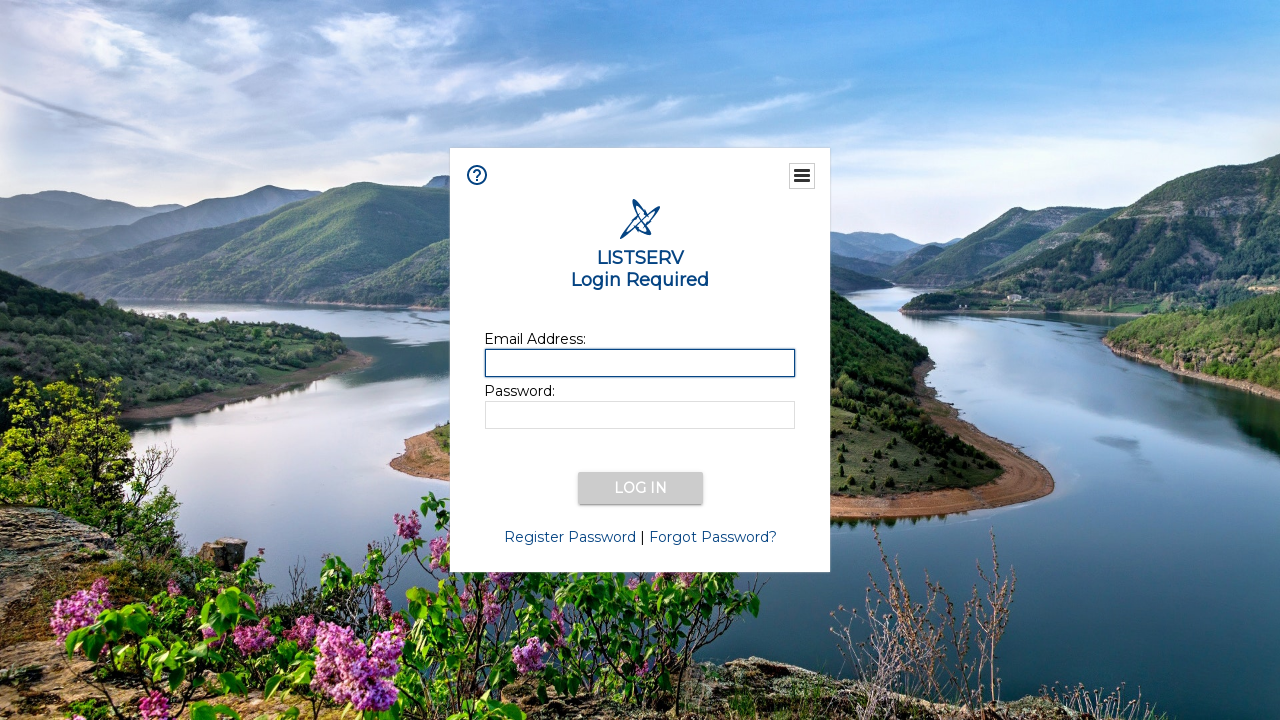

--- FILE ---
content_type: application/javascript
request_url: https://listserv.jmu.edu/archives/js/tablesorter-2.31.3/widgets/widget-output.min.js
body_size: 6658
content:
(function(factory){if (typeof define === 'function' && define.amd){define(['jquery'], factory);} else if (typeof module === 'object' && typeof module.exports === 'object'){module.exports = factory(require('jquery'));} else {factory(jQuery);}}(function(jQuery){

/*! Widget: output - updated 9/27/2017 (v2.29.0) */
!function(b){"use strict";var y=b.tablesorter,S=y.output={event:"outputTable",noDblClick:600,lastEvent:0,busy:!1,regexQuote:/([\n\t\x09\x0d\x0a]|<[^<]+>)/,regexBR:/(<br([\s\/])?>|\n)/g,regexIMG:/<img[^>]+alt\s*=\s*['"]([^'"]+)['"][^>]*>/i,regexHTML:/<[^<]+>/g,replaceCR:"\r\n",replaceTab:"\t",popupTitle:"Output",popupStyle:"width:100%;height:100%;margin:0;resize:none;",message:"Your device does not support downloading. Please try again in desktop browser.",init:function(e){e.$table.off(S.event).on(S.event,function(t){t.stopPropagation(),!S.busy&&t.timeStamp-S.lastEvent>S.noDblClick&&(S.lastEvent=t.timeStamp,S.busy=!0,S.process(e,e.widgetOptions))})},processRow:function(t,e,o,u){var n,r,a,p,i,l,s,c,d,f,_=t.widgetOptions,w=[],m=_.output_duplicateSpans,g=o&&u&&_.output_headerRows&&b.isFunction(_.output_callbackJSON),h=0,v=e.length;for(p=0;p<v;p++)for(w[p]||(w[p]=[]),h=0,a=(r=e.eq(p).children()).length,s=0;s<a;s++){if((n=r.eq(s)).filter("[rowspan]").length)for(c=parseInt(n.attr("rowspan"),10)-1,f=S.formatData(t,_,n,o,s),i=1;i<=c;i++)w[p+i]||(w[p+i]=[]),w[p+i][h]=o?f:m?f:"";if(n.filter("[colspan]").length)for(d=parseInt(n.attr("colspan"),10)-1,f=S.formatData(t,_,n,o,s),l=0;l<d;l++)if(n.filter("[rowspan]").length)for(c=parseInt(n.attr("rowspan"),10),i=0;i<c;i++)w[p+i]||(w[p+i]=[]),w[p+i][h+l]=g?_.output_callbackJSON(n,f,h+l)||f+"("+(h+l)+")":o?f:m?f:"";else w[p][h+l]=g?_.output_callbackJSON(n,f,h+l)||f+"("+(h+l)+")":o?f:m?f:"";for(;void 0!==w[p][h];)h++;w[p][h]=w[p][h]||S.formatData(t,_,n,o,h),h++}return y.output.removeColumns(t,_,w)},removeColumns:function(t,e,o){var u,n,r,a=[],p=o.length;for(u=0;u<p;u++)for(n=o[u],a[u]=[],r=0;r<t.columns;r++)e.output_hiddenColumnArray[r]||a[u].push(n[r]);return a},process:function(t,e,o,u){var n,r,a,p,i,l,s,c=window.JSON&&JSON.hasOwnProperty("stringify"),d=0,f=(e.output_separator||",").toLowerCase(),_="json"===f,w="array"===f,m=_||w?",":e.output_separator,g=e.output_saveRows,h=t.$table;for(e.output_regex=new RegExp("("+(/\\/.test(m)?"\\":"")+m+")"),e.output_hiddenColumnArray=[],d=0;d<t.columns;d++)e.output_hiddenColumnArray[d]=-1<b.inArray(d,e.output_ignoreColumns)||!e.output_hiddenColumns&&"none"===t.$headerIndexed[d].css("display")&&!t.$headerIndexed[d].hasClass("tablesorter-scroller-hidden-column");if(r=h.children("thead").children("tr").not("."+(y.css.filterRow||"tablesorter-filter-row")).filter(function(){return e.output_hiddenColumns||"none"!==b(this).css("display")}),a=S.processRow(t,r,!0,_),o=o||h.children("tbody").children("tr").not(t.selectorRemove),o="function"==typeof g?o.filter(g):/^f/.test(g)?o.not("."+(e.filter_filteredRow||"filtered")):/^v/.test(g)?o.filter(":visible"):/^[.#:\[]/.test(g)?o.filter(g):o,p=S.processRow(t,o),e.output_includeFooter&&(p=p.concat(S.processRow(t,h.children("tfoot").children("tr:visible")))),i=a.length,_){for(f=[],l=p.length,d=0;d<l;d++)s=a[1<i&&e.output_headerRows?d%i:i-1],f.push(S.row2Hash(s,p[d]));n=c?JSON.stringify(f):f}else f=e.output_includeHeader?(s=[a[1<i&&e.output_headerRows?d%i:i-1]],S.row2CSV(e,e.output_headerRows?a:s,w).concat(S.row2CSV(e,p,w))):S.row2CSV(e,p,w),n=w&&c?JSON.stringify(f):f.join("\n");if(u)return n;if(b.isFunction(e.output_callback)){if(!1===(s=e.output_callback(t,n,t.pager&&t.pager.ajaxObject.url||null)))return void(S.busy=!1);"string"==typeof s&&(n=s)}/p/i.test(e.output_delivery||"")?S.popup(n,e.output_popupStyle,_||w):S.download(t,e,n),S.busy=!1},row2CSV:function(t,e,o){var u,n,r=[],a=e.length;for(n=0;n<a;n++)u=(e[n]||[]).join("").replace(/\"/g,""),0<(e[n]||[]).length&&""!==u&&(r[r.length]=o?e[n]:e[n].join(t.output_separator));return r},row2Hash:function(t,e){var o,u={},n=e.length;for(o=0;o<n;o++)o<t.length&&(u[t[o]]=e[o]);return u},formatData:function(t,e,o,u,n){var r=o.attr(e.output_dataAttrib),a=void 0!==r?r:o.html(),p=(e.output_separator||",").toLowerCase(),i="json"===p||"array"===p,l=a.replace(/\"/g,e.output_replaceQuote||"“");return a=(l=e.output_trimSpaces?l.replace(S.regexBR,""):l.replace(S.regexBR,S.replaceCR).replace(/\t/g,S.replaceTab)).match(S.regexIMG),e.output_includeHTML||null===a||(l=a[1]),l=e.output_includeHTML&&!u?l:l.replace(S.regexHTML,""),l=e.output_trimSpaces||u?b.trim(l):l,l=(p=!i&&(e.output_wrapQuotes||e.output_regex.test(l)||S.regexQuote.test(l)))?'"'+l+'"':l,"function"==typeof e.output_formatContent?e.output_formatContent(t,e,{isHeader:u||!1,$cell:o,content:l,columnIndex:n,parsed:t.parsers[n].format(l,t.table,o[0],n)}):l},popup:function(e,o,u){var n=window.open("",S.popupTitle,o);try{n.document.write("<html><head><title>"+S.popupTitle+'</title></head><body><textarea wrap="'+(u?"on":"off")+'" style="'+S.popupStyle+'">'+e+"\n</textarea></body></html>"),n.document.close(),n.focus()}catch(t){return n.close(),S.popup(e,o,u)}return!0},download:function(t,e,o){if("function"==typeof e.output_savePlugin)return e.output_savePlugin(t,e,o);var u,n,r,a,p=window.navigator,i=document.createElement("a");if(/(iP)/g.test(p.userAgent))return alert(S.message),!1;try{r=!!new Blob}catch(t){r=!1}return r?(window.URL=window.URL||window.webkitURL,a=/^\s*(?:text\/\S*|application\/xml|\S*\/\S*\+xml)\s*;.*charset\s*=\s*utf-8/i.test(e.output_encoding)?["\ufeff",o]:[o],n=new Blob(a,{type:e.output_encoding}),p.msSaveBlob?p.msSaveBlob(n,e.output_saveFileName):(i.href=window.URL.createObjectURL(n),i.download=e.output_saveFileName,document.createEvent&&((u=document.createEvent("MouseEvents")).initMouseEvent("click",!0,!0,window,0,0,0,0,0,!1,!1,!1,!1,0,null),i.dispatchEvent(u))),!1):(window.open(e.output_encoding+encodeURIComponent(o)+"?download","_self"),!0)},remove:function(t){t.$table.off(S.event)}};y.addWidget({id:"output",options:{output_separator:",",output_ignoreColumns:[],output_hiddenColumns:!1,output_includeFooter:!1,output_includeHeader:!0,output_headerRows:!1,output_dataAttrib:"data-name",output_delivery:"popup",output_saveRows:"filtered",output_duplicateSpans:!0,output_replaceQuote:"“;",output_includeHTML:!1,output_trimSpaces:!0,output_wrapQuotes:!1,output_popupStyle:"width=500,height=300",output_saveFileName:"mytable.csv",output_formatContent:null,output_callback:function(){return!0},output_callbackJSON:function(t,e,o){return e+"("+o+")"},output_encoding:"data:application/octet-stream;charset=utf8,",output_savePlugin:null},init:function(t,e,o){S.init(o)},remove:function(t,e){S.remove(e)}})}(jQuery);return jQuery;}));


--- FILE ---
content_type: application/javascript
request_url: https://listserv.jmu.edu/archives/js/tablesorter-2.31.3/widgets/widget-pager.min.js
body_size: 23283
content:
(function(factory){if (typeof define === 'function' && define.amd){define(['jquery'], factory);} else if (typeof module === 'object' && typeof module.exports === 'object'){module.exports = factory(require('jquery'));} else {factory(jQuery);}}(function(jQuery){

/*! Widget: Pager - updated 2020-03-03 (v2.31.3) */
!function(S){"use strict";var C,$=S.tablesorter;$.addWidget({id:"pager",priority:55,options:{pager_output:"{startRow} to {endRow} of {totalRows} rows",pager_updateArrows:!0,pager_startPage:0,pager_pageReset:0,pager_size:10,pager_maxOptionSize:20,pager_savePages:!0,pager_storageKey:"tablesorter-pager",pager_fixedHeight:!1,pager_countChildRows:!1,pager_removeRows:!1,pager_ajaxUrl:null,pager_customAjaxUrl:function(e,a){return a},pager_ajaxError:null,pager_ajaxObject:{dataType:"json"},pager_processAjaxOnInit:!0,pager_ajaxProcessing:function(e){return e},pager_css:{container:"tablesorter-pager",errorRow:"tablesorter-errorRow",disabled:"disabled"},pager_selectors:{container:".pager",first:".first",prev:".prev",next:".next",last:".last",gotoPage:".gotoPage",pageDisplay:".pagedisplay",pageSize:".pagesize"}},init:function(e){C.init(e)},format:function(e,a){if(!a.pager||!a.pager.initialized)return C.initComplete(a);C.moveToPage(a,a.pager,!1)},remove:function(e,a,t,r){C.destroyPager(a,r)}}),C=$.pager={init:function(e){if(!(e.hasInitialized&&e.config.pager&&e.config.pager.initialized)){var a,t=e.config,r=t.widgetOptions,i=r.pager_selectors,s=t.pager=S.extend({totalPages:0,filteredRows:0,filteredPages:0,currentFilters:[],page:r.pager_startPage,startRow:0,endRow:0,ajaxCounter:0,$size:null,last:{},setSize:r.pager_size,setPage:r.pager_startPage},t.pager);s.removeRows=r.pager_removeRows,s.isInitializing||(s.isInitializing=!0,$.debug(t,"pager")&&console.log("Pager >> Initializing"),s.size=S.data(e,"pagerLastSize")||r.pager_size,s.$container=S(i.container).addClass(r.pager_css.container).show(),s.totalRows=t.$tbodies.eq(0).children("tr").not(r.pager_countChildRows?"":"."+t.cssChildRow).length,s.oldAjaxSuccess=s.oldAjaxSuccess||r.pager_ajaxObject.success,t.appender=C.appender,s.initializing=!0,r.pager_savePages&&$.storage&&(a=$.storage(e,r.pager_storageKey)||{},s.page=(isNaN(a.page)?s.page:a.page)||s.setPage||0,s.size="all"===a.size?a.size:(isNaN(a.size)?s.size:a.size)||s.setSize||10,C.setPageSize(t,s.size)),s.regexRows=new RegExp("("+(r.filter_filteredRow||"filtered")+"|"+t.selectorRemove.slice(1)+"|"+t.cssChildRow+")"),s.regexFiltered=new RegExp(r.filter_filteredRow||"filtered"),s.initialized=!1,t.$table.triggerHandler("pagerBeforeInitialized",t),C.enablePager(t,!1),s.ajaxObject=r.pager_ajaxObject,s.ajaxObject.url=r.pager_ajaxUrl,"string"==typeof r.pager_ajaxUrl?(s.ajax=!0,r.filter_serversideFiltering=!0,t.serverSideSorting=!0,C.moveToPage(t,s)):(s.ajax=!1,$.appendCache(t,!0)))}},initComplete:function(e){var a=e.pager;C.bindEvents(e),a.ajax||C.hideRowsSetup(e),a.initialized=!0,a.initializing=!1,a.isInitializing=!1,C.setPageSize(e,a.size),$.debug(e,"pager")&&console.log("Pager >> Triggering pagerInitialized"),e.$table.triggerHandler("pagerInitialized",e),e.widgetOptions.filter_initialized&&$.hasWidget(e.table,"filter")||C.updatePageDisplay(e,!a.ajax)},bindEvents:function(i){var s,o,e,g=i.pager,n=i.widgetOptions,a=i.namespace+"pager",t=n.pager_selectors,r=$.debug(i,"pager");i.$table.off(a).on("filterInit filterStart ".split(" ").join(a+" "),function(e,a){var t;if(g.currentFilters=S.isArray(a)?a:i.$table.data("lastSearch"),g.ajax&&"filterInit"===e.type)return C.moveToPage(i,g,!1);t=$.filter.equalFilters?$.filter.equalFilters(i,i.lastSearch,g.currentFilters):(i.lastSearch||[]).join("")!==(g.currentFilters||[]).join(""),"filterStart"!==e.type||!1===n.pager_pageReset||t||(g.page=n.pager_pageReset)}).on("filterEnd sortEnd ".split(" ").join(a+" "),function(){g.currentFilters=i.$table.data("lastSearch"),(g.initialized||g.initializing)&&(i.delayInit&&i.rowsCopy&&0===i.rowsCopy.length&&C.updateCache(i),C.updatePageDisplay(i,!1),$.applyWidget(i.table))}).on("disablePager"+a,function(e){e.stopPropagation(),C.showAllRows(i)}).on("enablePager"+a,function(e){e.stopPropagation(),C.enablePager(i,!0)}).on("destroyPager"+a,function(e){e.stopPropagation(),$.removeWidget(i.table,"pager",!1)}).on("updateComplete"+a,function(e,a,t){if(e.stopPropagation(),a&&!t&&!g.ajax){var r=i.$tbodies.eq(0).children("tr").not(i.selectorRemove);g.totalRows=r.length-(n.pager_countChildRows?0:r.filter("."+i.cssChildRow).length),g.totalPages="all"===g.size?1:Math.ceil(g.totalRows/g.size),r.length&&i.rowsCopy&&0===i.rowsCopy.length&&C.updateCache(i),g.page>=g.totalPages&&C.moveToLastPage(i,g),C.hideRows(i),C.changeHeight(i),C.updatePageDisplay(i,!1),$.applyWidget(a),C.updatePageDisplay(i)}}).on("pageSize refreshComplete ".split(" ").join(a+" "),function(e,a){e.stopPropagation(),C.setPageSize(i,C.parsePageSize(i,a,"get")),C.moveToPage(i,g,!0),C.hideRows(i),C.updatePageDisplay(i,!1)}).on("pageSet pagerUpdate ".split(" ").join(a+" "),function(e,a){e.stopPropagation(),"pagerUpdate"===e.type&&(a=void 0===a?g.page+1:a,g.last.page=!0),g.page=(parseInt(a,10)||1)-1,C.moveToPage(i,g,!0),C.updatePageDisplay(i,!1)}).on("pageAndSize"+a,function(e,a,t){e.stopPropagation(),g.page=(parseInt(a,10)||1)-1,C.setPageSize(i,C.parsePageSize(i,t,"get")),C.moveToPage(i,g,!0),C.hideRows(i),C.updatePageDisplay(i,!1)}),s=[t.first,t.prev,t.next,t.last],o=["moveToFirstPage","moveToPrevPage","moveToNextPage","moveToLastPage"],r&&!g.$container.length&&console.warn('Pager >> "container" not found'),g.$container.find(s.join(",")).attr("tabindex",0).off("click"+a).on("click"+a,function(e){e.stopPropagation();var a,t=S(this),r=s.length;if(!t.hasClass(n.pager_css.disabled))for(a=0;a<r;a++)if(t.is(s[a])){C[o[a]](i,g);break}}),(e=g.$container.find(n.pager_selectors.gotoPage)).length?e.off("change"+a).on("change"+a,function(){g.page=S(this).val()-1,C.moveToPage(i,g,!0),C.updatePageDisplay(i,!1)}):r&&console.warn('Pager >> "goto" selector not found'),(e=g.$container.find(n.pager_selectors.pageSize)).length?(e.find("option").removeAttr("selected"),e.off("change"+a).on("change"+a,function(){if(!S(this).hasClass(n.pager_css.disabled)){var e=S(this).val();g.$container.find(n.pager_selectors.pageSize).val(e),C.setPageSize(i,e),C.moveToPage(i,g,!0),C.changeHeight(i)}return!1})):r&&console.warn('Pager >> "size" selector not found')},pagerArrows:function(e,a){var t=e.pager,r=!!a,i=r||0===t.page,s=C.getTotalPages(e,t),o=r||t.page===s-1||0===s,g=e.widgetOptions,n=g.pager_selectors;g.pager_updateArrows&&(t.$container.find(n.first+","+n.prev).toggleClass(g.pager_css.disabled,i).prop("aria-disabled",i),t.$container.find(n.next+","+n.last).toggleClass(g.pager_css.disabled,o).prop("aria-disabled",o))},calcFilters:function(e){var a,t,r,i=e.widgetOptions,s=e.pager,o=e.$table.hasClass("hasFilters");if(o&&!s.ajax)if(S.isEmptyObject(e.cache))s.filteredRows=s.totalRows=e.$tbodies.eq(0).children("tr").not(i.pager_countChildRows?"":"."+e.cssChildRow).length;else for(s.filteredRows=0,r=(a=e.cache[0].normalized).length,t=0;t<r;t++)s.filteredRows+=s.regexRows.test(a[t][e.columns].$row[0].className)?0:1;else o||(s.filteredRows=s.totalRows)},updatePageDisplay:function(t,e){if(!t.pager||!t.pager.initializing){var a,r,i,s,o,g,n,l=t.table,p=t.widgetOptions,d=t.pager,c=t.namespace+"pager",f=C.parsePageSize(t,d.size,"get");if("all"===f&&(f=d.totalRows),p.pager_countChildRows&&(r[r.length]=t.cssChildRow),d.$container.find(p.pager_selectors.pageSize+","+p.pager_selectors.gotoPage).removeClass(p.pager_css.disabled).removeAttr("disabled").prop("aria-disabled","false"),d.totalPages=Math.ceil(d.totalRows/f),t.totalRows=d.totalRows,C.parsePageNumber(t,d),C.calcFilters(t),t.filteredRows=d.filteredRows,d.filteredPages=Math.ceil(d.filteredRows/f)||0,0<=C.getTotalPages(t,d)){if(r=f*d.page>d.filteredRows&&e,d.page=r?p.pager_pageReset||0:d.page,d.startRow=r?f*d.page+1:0===d.filteredRows?0:f*d.page+1,d.endRow=Math.min(d.filteredRows,d.totalRows,f*(d.page+1)),i=d.$container.find(p.pager_selectors.pageDisplay),a="function"==typeof p.pager_output?p.pager_output(l,d):(n=i.attr("data-pager-output"+(d.filteredRows<d.totalRows?"-filtered":""))||p.pager_output,(d.ajaxData&&d.ajaxData.output&&d.ajaxData.output||n).replace(/\{page([\-+]\d+)?\}/gi,function(e,a){return d.totalPages?d.page+(a?parseInt(a,10):1):0}).replace(/\{\w+(\s*:\s*\w+)?\}/gi,function(e){var a,t,r=e.replace(/[{}\s]/g,""),i=r.split(":"),s=d.ajaxData,o=/(rows?|pages?)$/i.test(r)?0:"";return/(startRow|page)/.test(i[0])&&"input"===i[1]?(a=(""+("page"===i[0]?d.totalPages:d.totalRows)).length,t="page"===i[0]?d.page+1:d.startRow,'<input type="text" class="ts-'+i[0]+'" style="max-width:'+a+'em" value="'+t+'"/>'):1<i.length&&s&&s[i[0]]?s[i[0]][i[1]]:d[r]||(s?s[r]:o)||o})),d.$container.find(p.pager_selectors.gotoPage).length){for(r="",g=(s=C.buildPageSelect(t,d)).length,o=0;o<g;o++)r+='<option value="'+s[o]+'">'+s[o]+"</option>";d.$container.find(p.pager_selectors.gotoPage).html(r).val(d.page+1)}i.length&&(i["INPUT"===i[0].nodeName?"val":"html"](a),i.find(".ts-startRow, .ts-page").off("change"+c).on("change"+c,function(){var e=S(this).val(),a=S(this).hasClass("ts-startRow")?Math.floor(e/f)+1:e;t.$table.triggerHandler("pageSet"+c,[a])}))}C.pagerArrows(t),C.fixHeight(t),d.initialized&&!1!==e&&($.debug(t,"pager")&&console.log("Pager >> Triggering pagerComplete"),t.$table.triggerHandler("pagerComplete",t),p.pager_savePages&&$.storage&&$.storage(l,p.pager_storageKey,{page:d.page,size:f===d.totalRows?"all":f}))}},buildPageSelect:function(e,a){var t,r,i,s,o,g,n=e.widgetOptions,l=C.getTotalPages(e,a)||1,p=5*Math.ceil(l/n.pager_maxOptionSize/5),d=l>n.pager_maxOptionSize,c=a.page+1,f=p,u=l-p,h=[1];for(t=d?p:1;t<=l;)h[h.length]=t,t+=d?p:1;if(h[h.length]=l,d){for(i=[],(f=c-(r=Math.max(Math.floor(n.pager_maxOptionSize/p)-1,5)))<1&&(f=1),l<(u=c+r)&&(u=l),t=f;t<=u;t++)i[i.length]=t;p/2<(o=(h=S.grep(h,function(e,a){return S.inArray(e,h)===a})).length)-(g=i.length)&&o+g>n.pager_maxOptionSize&&(s=Math.floor(o/2)-Math.floor(g/2),Array.prototype.splice.apply(h,[s,g])),h=h.concat(i)}return h=S.grep(h,function(e,a){return S.inArray(e,h)===a}).sort(function(e,a){return e-a})},fixHeight:function(e){var a,t,r,i=e.table,s=e.pager,o=e.widgetOptions,g=e.$tbodies.eq(0);g.find("tr.pagerSavedHeightSpacer").remove(),o.pager_fixedHeight&&!s.isDisabled&&(t=S.data(i,"pagerSavedHeight"))&&(r=0,1<S(i).css("border-spacing").split(" ").length&&(r=S(i).css("border-spacing").split(" ")[1].replace(/[^-\d\.]/g,"")),5<(a=t-g.height()+r*s.size-r)&&S.data(i,"pagerLastSize")===s.size&&g.children("tr:visible").length<("all"===s.size?s.totalRows:s.size)&&g.append('<tr class="pagerSavedHeightSpacer '+e.selectorRemove.slice(1)+'" style="height:'+a+'px;"></tr>'))},changeHeight:function(e){var a,t=e.table,r=e.pager,i="all"===r.size?r.totalRows:r.size,s=e.$tbodies.eq(0);s.find("tr.pagerSavedHeightSpacer").remove(),s.children("tr:visible").length||s.append('<tr class="pagerSavedHeightSpacer '+e.selectorRemove.slice(1)+'"><td>&nbsp</td></tr>'),a=s.children("tr").eq(0).height()*i,S.data(t,"pagerSavedHeight",a),C.fixHeight(e),S.data(t,"pagerLastSize",r.size)},hideRows:function(e){if(!e.widgetOptions.pager_ajaxUrl){var a,t,r,i,s,o=e.pager,g=e.widgetOptions,n=e.$tbodies.length,l="all"===o.size?o.totalRows:o.size,p=o.page*l,d=p+l,c=-1,f=0;for(o.cacheIndex=[],a=0;a<n;a++){for(i=(r=e.$tbodies.eq(a).children("tr")).length,c=-1,t=f=s=0;t<i;t++)o.regexFiltered.test(r[t].className)||(f===p&&r[t].className.match(e.cssChildRow)?r[t].style.display="none":(r[t].style.display=p<=f&&f<d?"":"none",c!==f&&p<=f&&f<d&&(o.cacheIndex[o.cacheIndex.length]=t,c=f),(f+=r[t].className.match(e.cssChildRow+"|"+e.selectorRemove.slice(1))&&!g.pager_countChildRows?0:1)===d&&"none"!==r[t].style.display&&r[t].className.match($.css.cssHasChild)&&(s=t)));if(0<s&&r[s].className.match($.css.cssHasChild))for(;++s<i&&r[s].className.match(e.cssChildRow);)r[s].style.display=""}}},hideRowsSetup:function(e){var a=e.pager,t=e.namespace+"pager",r=a.$container.find(e.widgetOptions.pager_selectors.pageSize).val();a.size=C.parsePageSize(e,r,"get"),C.setPageSize(e,a.size),C.pagerArrows(e),e.widgetOptions.pager_removeRows||(C.hideRows(e),e.$table.on("sortEnd filterEnd ".split(" ").join(t+" "),function(){C.hideRows(e)}))},renderAjax:function(e,a,t,r,i){var s=a.table,o=a.pager,g=a.widgetOptions,n=$.debug(a,"pager");if(S.isFunction(g.pager_ajaxProcessing)){a.$tbodies.eq(0).empty();var l,p,d,c,f,u,h,w,P,b,z,R,v,m,x,j=a.$table,_="",y=g.pager_ajaxProcessing(e,s,t)||[0,[]];if($.showError(s),i)n&&console.error("Pager >> Ajax Error",t,r,i),$.showError(s,t,r,i),a.$tbodies.eq(0).children("tr").detach(),o.totalRows=0;else{if(S.isArray(y)?(v=y[(d=isNaN(y[0])&&!isNaN(y[1]))?1:0],o.totalRows=isNaN(v)?o.totalRows||0:v,a.totalRows=a.filteredRows=o.filteredRows=o.totalRows,z=0===o.totalRows?[]:y[d?0:1]||[],b=y[2]):(o.ajaxData=y,a.totalRows=o.totalRows=y.total,a.filteredRows=o.filteredRows=void 0!==y.filteredRows?y.filteredRows:y.total,b=y.headers,z=y.rows||[]),R=z&&z.length,z instanceof S)g.pager_processAjaxOnInit&&(a.$tbodies.eq(0).empty(),a.$tbodies.eq(0).append(z));else if(R){for(l=0;l<R;l++){for(_+="<tr>",p=0;p<z[l].length;p++)_+=/^\s*<td/.test(z[l][p])?S.trim(z[l][p]):"<td>"+z[l][p]+"</td>";_+="</tr>"}g.pager_processAjaxOnInit&&a.$tbodies.eq(0).html(_)}if(g.pager_processAjaxOnInit=!0,b){for(u=(c=j.hasClass("hasStickyHeaders"))?g.$sticky.children("thead:first").children("tr:not(."+a.cssIgnoreRow+")").children():"",f=j.find("tfoot tr:first").children(),m=(h=a.$headers.filter("th")).length,p=0;p<m;p++)(w=h.eq(p)).find("."+$.css.icon).length?(P=w.find("."+$.css.icon).clone(!0),w.find("."+$.css.headerIn).html(b[p]).append(P),c&&u.length&&(P=u.eq(p).find("."+$.css.icon).clone(!0),u.eq(p).find("."+$.css.headerIn).html(b[p]).append(P))):(w.find("."+$.css.headerIn).html(b[p]),c&&u.length&&(o.$container=o.$container.add(g.$sticky),u.eq(p).find("."+$.css.headerIn).html(b[p]))),f.eq(p).html(b[p]);c&&C.bindEvents(a)}}a.showProcessing&&$.isProcessing(s),x=C.parsePageSize(a,o.size,"get"),o.totalPages="all"===x?1:Math.ceil(o.totalRows/x),o.last.totalRows=o.totalRows,o.last.currentFilters=o.currentFilters,o.last.sortList=(a.sortList||[]).join(","),o.initializing=!1,C.updatePageDisplay(a,!1),$.updateCache(a,function(){o.initialized&&setTimeout(function(){n&&console.log("Pager >> Triggering pagerChange"),j.triggerHandler("pagerChange",o),$.applyWidget(s),C.updatePageDisplay(a)},0)})}o.initialized||$.applyWidget(s)},getAjax:function(i){var r,e=C.getAjaxUrl(i),s=S(document),o=i.namespace+"pager",g=i.pager;""!==e&&(i.showProcessing&&$.isProcessing(i.table,!0),s.on("ajaxError"+o,function(e,a,t,r){C.renderAjax(null,i,a,t,r),s.off("ajaxError"+o)}),r=++g.ajaxCounter,g.last.ajaxUrl=e,g.ajaxObject.url=e,g.ajaxObject.success=function(e,a,t){r<g.ajaxCounter||(C.renderAjax(e,i,t),s.off("ajaxError"+o),"function"==typeof g.oldAjaxSuccess&&g.oldAjaxSuccess(e))},$.debug(i,"pager")&&console.log("Pager >> Ajax initialized",g.ajaxObject),S.ajax(g.ajaxObject))},getAjaxUrl:function(e){var a,t,r=e.pager,i=e.widgetOptions,s=i.pager_ajaxUrl?i.pager_ajaxUrl.replace(/\{page([\-+]\d+)?\}/,function(e,a){return r.page+(a?parseInt(a,10):0)}).replace(/\{size\}/g,r.size):"",o=e.sortList,g=r.currentFilters||e.$table.data("lastSearch")||[],n=s.match(/\{\s*sort(?:List)?\s*:\s*(\w*)\s*\}/),l=s.match(/\{\s*filter(?:List)?\s*:\s*(\w*)\s*\}/),p=[];if(n){for(n=n[1],t=o.length,a=0;a<t;a++)p[p.length]=n+"["+o[a][0]+"]="+o[a][1];s=s.replace(/\{\s*sort(?:List)?\s*:\s*(\w*)\s*\}/g,p.length?p.join("&"):n),p=[]}if(l){for(l=l[1],t=g.length,a=0;a<t;a++)g[a]&&(p[p.length]=l+"["+a+"]="+encodeURIComponent(g[a]));s=s.replace(/\{\s*filter(?:List)?\s*:\s*(\w*)\s*\}/g,p.length?p.join("&"):l),r.currentFilters=g}return S.isFunction(i.pager_customAjaxUrl)&&(s=i.pager_customAjaxUrl(e.table,s)),$.debug(e,"pager")&&console.log("Pager >> Ajax url = "+s),s},renderTable:function(e,a){var t,r,i,s,o=e.table,g=e.pager,n=e.widgetOptions,l=$.debug(e,"pager"),p=e.$table.hasClass("hasFilters"),d=a&&a.length||0,c="all"===g.size?g.totalRows:g.size,f=g.page*c;if(d<1)l&&console.warn("Pager >> No rows for pager to render");else{if(g.page>=g.totalPages)return C.moveToLastPage(e,g);if(g.cacheIndex=[],g.isDisabled=!1,g.initialized&&(l&&console.log("Pager >> Triggering pagerChange"),e.$table.triggerHandler("pagerChange",e)),n.pager_removeRows){for($.clearTableBody(o),t=$.processTbody(o,e.$tbodies.eq(0),!0),i=r=p?0:f,s=0;s<c&&r<a.length;)p&&g.regexFiltered.test(a[r][0].className)||f<++i&&s<=c&&(s++,g.cacheIndex[g.cacheIndex.length]=r,t.append(a[r])),r++;$.processTbody(o,t,!1)}else C.hideRows(e);C.updatePageDisplay(e),n.pager_startPage=g.page,n.pager_size=g.size,o.isUpdating&&(l&&console.log("Pager >> Triggering updateComplete"),e.$table.triggerHandler("updateComplete",[o,!0]))}},showAllRows:function(e){var a,t,r,i=e.table,s=e.pager,o=e.widgetOptions;for(s.ajax?C.pagerArrows(e,!0):(S.data(i,"pagerLastPage",s.page),S.data(i,"pagerLastSize",s.size),s.page=0,s.size=s.totalRows,s.totalPages=1,e.$table.addClass("pagerDisabled").removeAttr("aria-describedby").find("tr.pagerSavedHeightSpacer").remove(),C.renderTable(e,e.rowsCopy),s.isDisabled=!0,$.applyWidget(i),$.debug(e,"pager")&&console.log("Pager >> Disabled")),r=(t=s.$container.find(o.pager_selectors.pageSize+","+o.pager_selectors.gotoPage+",.ts-startRow, .ts-page")).length,a=0;a<r;a++)t.eq(a).prop("aria-disabled","true").addClass(o.pager_css.disabled)[0].disabled=!0},updateCache:function(r){var i=r.pager;$.updateCache(r,function(){if(!S.isEmptyObject(r.cache)){var e,a=[],t=r.cache[0].normalized;for(i.totalRows=t.length,e=0;e<i.totalRows;e++)a[a.length]=t[e][r.columns].$row;r.rowsCopy=a,C.moveToPage(r,i,!0),i.last.currentFilters=[" "]}})},moveToPage:function(e,a,t){if(!a.isDisabled){if(!1!==t&&a.initialized&&S.isEmptyObject(e.cache))return C.updateCache(e);var r,i=e.table,s=e.widgetOptions,o=a.last,g=$.debug(e,"pager");a.ajax&&!s.filter_initialized&&$.hasWidget(i,"filter")||(C.parsePageNumber(e,a),C.calcFilters(e),o.currentFilters=""===(o.currentFilters||[]).join("")?[]:o.currentFilters,a.currentFilters=""===(a.currentFilters||[]).join("")?[]:a.currentFilters,o.page===a.page&&o.size===a.size&&o.totalRows===a.totalRows&&(o.currentFilters||[]).join(",")===(a.currentFilters||[]).join(",")&&(o.ajaxUrl||"")===(a.ajaxObject.url||"")&&(o.optAjaxUrl||"")===(s.pager_ajaxUrl||"")&&o.sortList===(e.sortList||[]).join(",")||(g&&console.log("Pager >> Changing to page "+a.page),a.last={page:a.page,size:a.size,sortList:(e.sortList||[]).join(","),totalRows:a.totalRows,currentFilters:a.currentFilters||[],ajaxUrl:a.ajaxObject.url||"",optAjaxUrl:s.pager_ajaxUrl},a.ajax?s.pager_processAjaxOnInit||S.isEmptyObject(s.pager_initialRows)?C.getAjax(e):(s.pager_processAjaxOnInit=!0,r=s.pager_initialRows,a.totalRows=void 0!==r.total?r.total:g&&console.error("Pager >> No initial total page set!")||0,a.filteredRows=void 0!==r.filtered?r.filtered:g&&console.error("Pager >> No initial filtered page set!")||0,C.updatePageDisplay(e,!1)):a.ajax||C.renderTable(e,e.rowsCopy),S.data(i,"pagerLastPage",a.page),a.initialized&&!1!==t&&(g&&console.log("Pager >> Triggering pageMoved"),e.$table.triggerHandler("pageMoved",e),$.applyWidget(i),!a.ajax&&i.isUpdating&&(g&&console.log("Pager >> Triggering updateComplete"),e.$table.triggerHandler("updateComplete",[i,!0])))))}},getTotalPages:function(e,a){return $.hasWidget(e.table,"filter")?Math.min(a.totalPages,a.filteredPages):a.totalPages},parsePageNumber:function(e,a){var t=C.getTotalPages(e,a)-1;return a.page=parseInt(a.page,10),(a.page<0||isNaN(a.page))&&(a.page=0),a.page>t&&0<=t&&(a.page=t),a.page},parsePageSize:function(e,a,t){var r=e.pager,i=e.widgetOptions,s=parseInt(a,10)||r.size||i.pager_size||10;return r.initialized&&(/all/i.test(s+" "+a)||s===r.totalRows)?r.$container.find(i.pager_selectors.pageSize+' option[value="all"]').length?"all":r.totalRows:"get"===t?s:r.size},setPageSize:function(e,a){var t=e.pager,r=e.table;t.size=C.parsePageSize(e,a,"get"),t.$container.find(e.widgetOptions.pager_selectors.pageSize).val(t.size),S.data(r,"pagerLastPage",C.parsePageNumber(e,t)),S.data(r,"pagerLastSize",t.size),t.totalPages="all"===t.size?1:Math.ceil(t.totalRows/t.size),t.filteredPages="all"===t.size?1:Math.ceil(t.filteredRows/t.size)},moveToFirstPage:function(e,a){a.page=0,C.moveToPage(e,a,!0)},moveToLastPage:function(e,a){a.page=C.getTotalPages(e,a)-1,C.moveToPage(e,a,!0)},moveToNextPage:function(e,a){a.page++;var t=C.getTotalPages(e,a)-1;a.page>=t&&(a.page=t),C.moveToPage(e,a,!0)},moveToPrevPage:function(e,a){a.page--,a.page<=0&&(a.page=0),C.moveToPage(e,a,!0)},destroyPager:function(e,a){var t=e.table,r=e.pager,i=e.widgetOptions.pager_selectors||{},s=[i.first,i.prev,i.next,i.last,i.gotoPage,i.pageSize].join(","),o=e.namespace+"pager";if(r){if(r.initialized=!1,e.$table.off(o),r.$container.hide().find(s).off(o),a)return;e.appender=null,C.showAllRows(e),$.storage&&$.storage(t,e.widgetOptions.pager_storageKey,""),r.$container=null,e.pager=null,e.rowsCopy=null}},enablePager:function(e,a){var t,r,i=e.table,s=e.pager,o=e.widgetOptions,g=s.$container.find(o.pager_selectors.pageSize);s.isDisabled=!1,s.page=S.data(i,"pagerLastPage")||s.page||0,r=g.find("option[selected]").val(),s.size=S.data(i,"pagerLastSize")||C.parsePageSize(e,r,"get"),C.setPageSize(e,s.size),s.totalPages="all"===s.size?1:Math.ceil(C.getTotalPages(e,s)/s.size),e.$table.removeClass("pagerDisabled"),i.id&&!e.$table.attr("aria-describedby")&&((t=(g=s.$container.find(o.pager_selectors.pageDisplay)).attr("id"))||(t=i.id+"_pager_info",g.attr("id",t)),e.$table.attr("aria-describedby",t)),C.changeHeight(e),a&&($.update(e),C.setPageSize(e,s.size),C.moveToPage(e,s,!0),C.hideRowsSetup(e),$.debug(e,"pager")&&console.log("Pager >> Enabled"))},appender:function(e,a){var t=e.config,r=t.widgetOptions,i=t.pager;i.ajax?C.moveToPage(t,i,!0):(t.rowsCopy=a,i.totalRows=r.pager_countChildRows?t.$tbodies.eq(0).children("tr").length:a.length,i.size=S.data(e,"pagerLastSize")||i.size||r.pager_size||i.setSize||10,i.totalPages="all"===i.size?1:Math.ceil(i.totalRows/i.size),C.moveToPage(t,i),C.updatePageDisplay(t,!1))}},$.showError=function(e,a,t,r){function i(){o.$table.find("thead").find(o.selectorRemove).remove()}var s=S(e),o=s[0].config,g=o&&o.widgetOptions,n=o.pager&&o.pager.cssErrorRow||g&&g.pager_css&&g.pager_css.errorRow||"tablesorter-errorRow",l=typeof a,p=!0,d="";if(s.length){if("function"==typeof o.pager.ajaxError){if(!1===(p=o.pager.ajaxError(o,a,t,r)))return i();d=p}else if("function"==typeof g.pager_ajaxError){if(!1===(p=g.pager_ajaxError(o,a,t,r)))return i();d=p}if(""===d)if("object"==l)d=0===a.status?"Not connected, verify Network":404===a.status?"Requested page not found [404]":500===a.status?"Internal Server Error [500]":"parsererror"===r?"Requested JSON parse failed":"timeout"===r?"Time out error":"abort"===r?"Ajax Request aborted":"Uncaught error: "+a.statusText+" ["+a.status+"]";else{if("string"!=l)return i();d=a}S(/tr\>/.test(d)?d:'<tr><td colspan="'+o.columns+'">'+d+"</td></tr>").click(function(){S(this).remove()}).appendTo(o.$table.find("thead:first")).addClass(n+" "+o.selectorRemove.slice(1)).attr({role:"alert","aria-live":"assertive"})}else console.error("tablesorter showError: no table parameter passed")}}(jQuery);return jQuery;}));
